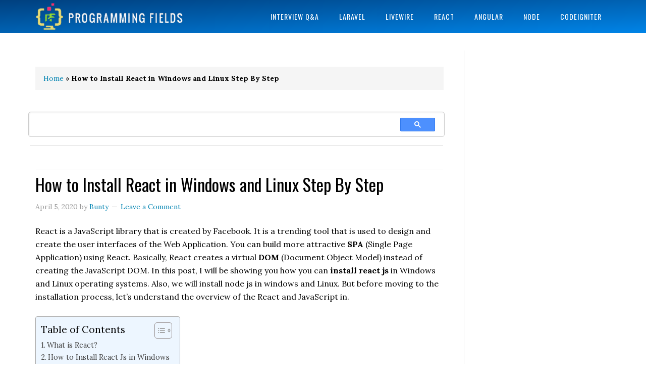

--- FILE ---
content_type: text/html; charset=utf-8
request_url: https://accounts.google.com/o/oauth2/postmessageRelay?parent=https%3A%2F%2Fprogrammingfields.com&jsh=m%3B%2F_%2Fscs%2Fabc-static%2F_%2Fjs%2Fk%3Dgapi.lb.en.2kN9-TZiXrM.O%2Fd%3D1%2Frs%3DAHpOoo_B4hu0FeWRuWHfxnZ3V0WubwN7Qw%2Fm%3D__features__
body_size: 160
content:
<!DOCTYPE html><html><head><title></title><meta http-equiv="content-type" content="text/html; charset=utf-8"><meta http-equiv="X-UA-Compatible" content="IE=edge"><meta name="viewport" content="width=device-width, initial-scale=1, minimum-scale=1, maximum-scale=1, user-scalable=0"><script src='https://ssl.gstatic.com/accounts/o/2580342461-postmessagerelay.js' nonce="_JGbgJhHErcpn4w9lR0n7A"></script></head><body><script type="text/javascript" src="https://apis.google.com/js/rpc:shindig_random.js?onload=init" nonce="_JGbgJhHErcpn4w9lR0n7A"></script></body></html>

--- FILE ---
content_type: text/html; charset=utf-8
request_url: https://www.google.com/recaptcha/api2/aframe
body_size: 115
content:
<!DOCTYPE HTML><html><head><meta http-equiv="content-type" content="text/html; charset=UTF-8"></head><body><script nonce="Ji1QHBUE_zIvcf5rdkQ5WA">/** Anti-fraud and anti-abuse applications only. See google.com/recaptcha */ try{var clients={'sodar':'https://pagead2.googlesyndication.com/pagead/sodar?'};window.addEventListener("message",function(a){try{if(a.source===window.parent){var b=JSON.parse(a.data);var c=clients[b['id']];if(c){var d=document.createElement('img');d.src=c+b['params']+'&rc='+(localStorage.getItem("rc::a")?sessionStorage.getItem("rc::b"):"");window.document.body.appendChild(d);sessionStorage.setItem("rc::e",parseInt(sessionStorage.getItem("rc::e")||0)+1);localStorage.setItem("rc::h",'1769245822772');}}}catch(b){}});window.parent.postMessage("_grecaptcha_ready", "*");}catch(b){}</script></body></html>

--- FILE ---
content_type: text/css
request_url: https://programmingfields.com/wp-content/themes/eleven40-pro/style.css?ver=2.0
body_size: 6170
content:
/*
	Theme Name: eleven40 Pro Theme
	Theme URI: http://my.studiopress.com/themes/eleven40/
	Description: A mobile responsive and HTML5 theme built for the Genesis Framework.
	Author: StudioPress
	Author URI: http://www.studiopress.com/

	Version: 2.0

	Tags: black, white, one-column, two-columns, three-columns, fixed-width, custom-menu, full-width-template, sticky-post, theme-options, threaded-comments, translation-ready

	Template: genesis
	Template Version: 2.0

	License: GPL-2.0+
	License URI: http://www.opensource.org/licenses/gpl-license.php 
*/

 
/* Table of Contents

	- HTML5 Reset
		- Baseline Normalize
		- Box Sizing
		- Float Clearing
	- Defaults
		- Typographical Elements
		- Headings
		- Objects
		- Forms
		- Tables
	- Structure and Layout
		- Site Containers
		- Page Title
		- Column Widths and Positions
		- Genesis Grid Loop
		- Column Classes
	- Common Classes
		- WordPress
		- Genesis
		- Headings
	- Widgets
		- Featured Page and Featured Post
	- Plugins
		- Genesis eNews Extended
		- Genesis Latest Tweets
		- Jetpack
		- Gravity Forms
	- Site Header
		- Title Area
		- Widget Area
	- Site Navigation
		- Header Navigation
		- Primary Navigation
		- Secondary Navigation
	- Content Area
		- Entries
		- Pagination
		- Comments
	- Sidebars
	- Footer Widgets
	- Site Footer
	- Color Styles
		- eleven40 Pro Blue
		- eleven40 Pro Green
		- eleven40 Pro Red
	- Media Queries
		- max-width: 1139px
		- max-width: 1023px
		- max-width: 767px

*/


/*
HTML5 Reset
---------------------------------------------------------------------------------------------------- */

/* Baseline Normalize
	normalize.css v2.1.2 | MIT License | git.io/normalize
--------------------------------------------- */

article,aside,details,figcaption,figure,footer,header,hgroup,main,nav,section,summary{display:block}audio,canvas,video{display:inline-block}audio:not([controls]){display:none;height:0}[hidden]{display:none}html{font-family:sans-serif;-ms-text-size-adjust:100%;-webkit-text-size-adjust:100%}body{margin:0}a:focus{outline:thin dotted}a:active,a:hover{outline:0}h1{font-size:2em;margin:.67em 0}abbr[title]{border-bottom:1px dotted}b,strong{font-weight:bold}dfn{font-style:italic}hr{-moz-box-sizing:content-box;box-sizing:content-box;height:0}mark{background:#ff0;color:#000}code,kbd,pre,samp{font-family:monospace,serif;font-size:1em}pre{white-space:pre-wrap}q{quotes:"\201C" "\201D" "\2018" "\2019"}small{font-size:80%}sub,sup{font-size:75%;line-height:0;position:relative;vertical-align:baseline}sup{top:-0.5em}sub{bottom:-0.25em}img{border:0}svg:not(:root){overflow:hidden}figure{margin:0}fieldset{border:1px solid silver;margin:0 2px;padding:.35em .625em .75em}legend{border:0;padding:0}button,input,select,textarea{font-family:inherit;font-size:100%;margin:0}button,input{line-height:normal}button,select{text-transform:none}button,html input[type="button"],input[type="reset"],input[type="submit"]{-webkit-appearance:button;cursor:pointer}button[disabled],html input[disabled]{cursor:default}input[type="checkbox"],input[type="radio"]{box-sizing:border-box;padding:0}input[type="search"]{-webkit-appearance:textfield;-moz-box-sizing:content-box;-webkit-box-sizing:content-box;box-sizing:content-box}input[type="search"]::-webkit-search-cancel-button,input[type="search"]::-webkit-search-decoration{-webkit-appearance:none}button::-moz-focus-inner,input::-moz-focus-inner{border:0;padding:0}textarea{overflow:auto;vertical-align:top}table{border-collapse:collapse;border-spacing:0}

/* Box Sizing
--------------------------------------------- */

*,
input[type="search"] {
	-webkit-box-sizing: border-box;
	-moz-box-sizing:    border-box;
	box-sizing:         border-box;
}

/* Float Clearing
--------------------------------------------- */

.archive-pagination:before,
.author-box:before,
.clearfix:before,
.entry:before,
.entry-comments:before,
.entry-pagination:before,
.footer-widgets:before,
.nav-primary:before,
.nav-secondary:before,
.site-container:before,
.site-footer:before,
.site-header:before,
.site-inner:before,
.wrap:before {
	content: " ";
	display: table;
}

.archive-pagination:after,
.author-box:after,
.clearfix:after,
.entry:after,
.entry-comments:after,
.entry-pagination:after,
.footer-widgets:after,
.nav-primary:after,
.nav-secondary:after,
.site-container:after,
.site-footer:after,
.site-header:after,
.site-inner:after,
.wrap:after {
	clear: both;
	content: " ";
	display: table;
}

/*
Defaults
---------------------------------------------------------------------------------------------------- */

/* Typographical Elements
--------------------------------------------- */

html {
	font-size: 62.5%; /* 10px browser default */
}

body {
	color: #000 !important;
	font-family: 'Lora', serif;
	font-size: 14px;
	font-size: 1.6rem;
	line-height: 1.625;
	overflow-x: hidden !important;
}

body.eleven40-landing {
	background: url(images/texture.png);
	overflow-x: hidden !important;
}

a,
button,
input[type="button"],
input[type="reset"],
input[type="submit"] {
	-webkit-transition: all 0.1s ease-in-out;
	-moz-transition:    all 0.1s ease-in-out;
	-ms-transition:     all 0.1s ease-in-out;
	-o-transition:      all 0.1s ease-in-out;
	transition:         all 0.1s ease-in-out;
}

::-moz-selection {
	background-color: #222;
	color: #fff;
}

::selection {
	background-color: #222;
	color: #fff;
}

a {
	color: #ed702b;
	text-decoration: none;
}

a:hover {
	text-decoration: underline;
}

p {
	margin: 0 0 24px;
	margin: 0 0 2.4rem;
	padding: 0;
}

strong {
	font-weight: 700;
}

ol,
ul {
	margin: 0;
	padding: 0;
}

blockquote,
blockquote::before {
	color: #999;
}

blockquote {
	margin: 40px 40px 24px;
	margin: 4rem 4rem 2.4rem;
}

blockquote::before {
	content: "\201C";
	display: block;
	font-size: 30px;
	font-size: 3rem;
	height: 0;
	left: -20px;
	position: relative;
	top: -10px;
}

.entry-content code {
	background-color: #000;
	color: #ddd;
}

cite {
	font-style: normal;
}

/* Headings
--------------------------------------------- */

h1,
h2,
h3,
h4,
h5,
h6 {
	color: #000;
	font-family: 'Oswald', sans-serif;
	font-weight: 400;
	line-height: 1.2;
	margin: 0;
	margin-bottom: 16px;
	margin-bottom: 1.6rem;
	padding: 0;
}

.premium-blog-entry-title a {
    color: #000 !important;
	font-family: 'Oswald', sans-serif;
}

h1 {
	font-size: 32px;
	font-size: 3.3rem;
}

h2 {
	font-size: 28px;
	font-size: 2.8rem;
}

h3 {
	font-size: 22px;
	font-size: 2.2rem;
}

h4 {
	font-size: 18px;
	font-size: 1.8rem;
}

h5 {
	font-size: 16px;
	font-size: 1.6rem;
}

h6 {
	font-size: 14px;
	font-size: 1.4rem;
}

/* Objects
--------------------------------------------- */

embed,
iframe,
img,
object,
video,
.wp-caption {
	max-width: 100%;
}

img {
	height: auto;
	display: block;
}

.featured-content img,
.gallery img {
	width: auto; /* IE8 */
}

.myfooter{
text-align:center;
}

/* Forms
--------------------------------------------- */

input,
select,
textarea {
	background-color: #f5f5f5;
	border: 1px solid #ddd;
	border-radius: 3px;
	box-shadow: 1px 1px 3px #eee inset;
	color: #999;
	font-family: 'Lora', serif;
	font-size: 14px;
	font-size: 1.4rem;
	padding: 16px;
	padding: 1.6rem;
	width: 100%;
}

button,
input[type="button"],
input[type="reset"],
input[type="submit"] {
	background-color: #222;
	border: none;
	box-shadow: none;
	color: #fff;
	cursor: pointer;
	font-family: 'Oswald', sans-serif;
	font-weight: 400;
	letter-spacing: 1px;
	letter-spacing: 0.1rem;
	padding: 16px 24px;
	padding: 1.6rem 2.4rem;
	text-transform: uppercase;
	width: auto;
}

button:hover,
input:hover[type="button"],
input:hover[type="reset"],
input:hover[type="submit"] {
	background-color: #ed702b;
}

input[type="search"]::-webkit-search-cancel-button,
input[type="search"]::-webkit-search-results-button {
	display: none;
}

/* Tables
--------------------------------------------- */

table {
	border-collapse: collapse;
	border-spacing: 0;
	line-height: 2;
	margin-bottom: 40px;
	margin-bottom: 4rem;
	width: 100%;
}

tbody {
	border-bottom: 1px solid #ddd;
}

th,
td {
	text-align: left;
}

th {
	font-weight: bold;
	text-transform: uppercase;
}

td {
	border-top: 1px solid #ddd;
	padding: 6px 0;
	padding: 0.6rem 0;
}


/*
Structure and Layout
---------------------------------------------------------------------------------------------------- */

/* Site Containers
--------------------------------------------- */

.wrap {
	margin: 0 auto;
	max-width: 1140px;
/* 	max-width: 1200px; */
}

.eleven40-landing .wrap {
	max-width: 800px;
}

.site-inner {
	clear: both;
	margin: 65px 0 40px;
	margin: 6.5rem 0 4rem;
}

.site-inner .wrap {
	border-bottom: double #ddd;
}

.eleven40-landing .site-inner {
	margin: 0;
	padding: 0;
}

.eleven40-landing .site-inner .wrap {
	border: none;
}

/* Column Widths and Positions
--------------------------------------------- */

/* Wrapping div for .content and .sidebar-primary */

.content-sidebar-sidebar .content-sidebar-wrap,
.sidebar-content-sidebar .content-sidebar-wrap,
.sidebar-sidebar-content .content-sidebar-wrap {
	width: 950px;
}

.content-sidebar-sidebar .content-sidebar-wrap {
	float: left;
}

.sidebar-sidebar-content .content-sidebar-wrap,
.sidebar-content-sidebar .content-sidebar-wrap {
	float: right;
}

/* Content */

.content {
	border-left: 1px solid #ddd;
	border-right: 1px solid #ddd;
	float: right;
	padding: 32px 40px 24px;
	padding: 3.2rem 4rem 2.4rem;
	width: 850px;
}

.sidebar-content-sidebar .content,
.sidebar-sidebar-content .content,
.content-sidebar-sidebar .content {
	width: 660px;
}

.content-sidebar .content {
	border-left: none;
	float: left;
	padding-left: 0;
}

.content-sidebar-sidebar .content {
	border-left: none;
	float: left;
	padding-left: 0;
}

.sidebar-content-sidebar .content {
	float: left;
}

.sidebar-content .content {
	border-right: none;
	padding-right: 0;
}

.sidebar-sidebar-content .content {
	border-right: none;
	padding-right: 0;
}

.full-width-content .content {
	border: none;
	padding: 40px 0 0;
	padding: 4rem 0 0;
	width: 100%;
}

/* Primary Sidebar */

.sidebar-primary {
	float: right;
	width: 250px;
}

.sidebar-content .sidebar-primary,
.sidebar-sidebar-content .sidebar-primary {
	float: left;
}

/* Secondary Sidebar */

.sidebar-secondary {
	float: left;
	width: 150px;
}

.content-sidebar-sidebar .sidebar-secondary {
	float: right;
}

/* Genesis Grid Loop
--------------------------------------------- */

.genesis-grid-even,
.genesis-grid-odd {
	margin-bottom: 20px;
	margin-bottom: 2rem;
	width: 48%;
}

.genesis-grid-even {
	float: right;
}

.genesis-grid-odd {
	clear: both;
	float: left;
}

.genesis-grid .entry-title,
.genesis-grid .entry-title a {
	font-size: 24px;
	font-size: 2.4rem;
	line-height: 1.2;
}

/* Column Classes
	Link: http://twitter.github.io/bootstrap/assets/css/bootstrap-responsive.css
--------------------------------------------- */

.five-sixths,
.four-sixths,
.one-fourth,
.one-half,
.one-sixth,
.one-third,
.three-fourths,
.three-sixths,
.two-fourths,
.two-sixths,
.two-thirds {
	float: left;
	margin-left: 2.564102564102564%;
}

.one-half,
.three-sixths,
.two-fourths {
	width: 48.717948717948715%;
}

.one-third,
.two-sixths {
	width: 31.623931623931625%;
}

.four-sixths,
.two-thirds {
	width: 65.81196581196582%;
}

.one-fourth {
	width: 23.076923076923077%;
}

.three-fourths {
	width: 74.35897435897436%;
}

.one-sixth {
	width: 14.52991452991453%;
}

.five-sixths {
	width: 82.90598290598291%;
}

.first {
	clear: both;
	margin-left: 0;
}


/*
Common Classes
---------------------------------------------------------------------------------------------------- */

/* WordPress
--------------------------------------------- */

.avatar {
	float: left;
}

.alignleft .avatar {
	margin-right: 24px;
	margin-right: 2.4rem;
}

.alignright .avatar {
	margin-left: 24px;
	margin-left: 2.4rem;
}

.sticky {
}

.search-form {
	width: 50%;
}

.search-form input[type="submit"] {
	border: 0;
	clip: rect(0, 0, 0, 0);
	height: 1px;
	margin: -1px;
	padding: 0;
	position: absolute;
	width: 1px;
}

img.centered,
.aligncenter {
	display: block;
	margin: 0 auto 24px;
	margin: 0 auto 2.4rem
}

img.alignnone {
	margin-bottom: 12px;
	margin-bottom: 1.2rem;
}

.alignleft {
	float: left;
	text-align: left;
}

.alignright {
	float: right;
	text-align: right;
}

img.alignleft,
.featured-content .alignleft img,
.wp-caption.alignleft {
	margin: 0 24px 24px 0;
	margin: 0 2.4rem 2.4rem 0;
}

img.alignright,
.featured-content .alignright img,
.wp-caption.alignright {
	margin: 0 0 24px 24px;
	margin: 0 0 2.4rem 2.4rem;
}

.wp-caption-text {
	font-size: 14px;
	font-size: 1.4rem;
	font-weight: 700;
	margin: 0;
	text-align: center;
}

.gallery-caption {
}

.widget_calendar table {
	width: 100%;
}

.widget_calendar td {
	text-align: center;
}

/* Genesis
--------------------------------------------- */

.breadcrumb {
	background-color: #f5f5f5;
	font-size: 14px;
	font-size: 1.4rem;
	margin-bottom: 32px;
	margin-bottom: 3.2rem;
	padding: 12px 16px;
	padding: 1.2rem 1.6rem;
}

.archive-description,
.author-box {
	background-color: #8A8989;
	color: #fff;
	margin-bottom: 40px;
	margin-bottom: 4rem;
	padding: 40px;
	padding: 4rem;
}

.sidebar-content-sidebar .archive-description,
.sidebar-content-sidebar .author-box {
	margin: 0 -40px 40px;
	margin: 0 -4rem 4rem;
}

.archive-description h1,
.author-box h1 {
	color: #fff;
	font-family: 'Lora', serif;
	font-size: 16px;
	font-size: 1.6rem;
	font-weight: 700;
	margin-bottom: 4px;
	margin-bottom: 0.4rem;
}

.archive-description p,
.author-box p {
	font-size: 15px;
	font-size: 1.5rem;
	margin-bottom: 0;
}

.author-box .avatar {
	margin-right: 24px;
	margin-right: 2.4rem;
}

/* Headings
--------------------------------------------- */

.entry-title {
	font-size: 34px;
	font-size: 3.4rem;
	line-height: 1;
}

.entry-title a,
.sidebar .widgettitle a {
	color: #000;
}

.entry-title a:hover {
	color: #ed702b;
	text-decoration: none;
}

.widgettitle {
	font-size: 14px;
	font-size: 1.4rem;
	letter-spacing: 1px;
	letter-spacing: 0.1rem;
	margin-bottom: 24px;
	margin-bottom: 2.4rem;
	text-transform: uppercase;
}

.site-header .widget-area .widgettitle {
	color: #fff;
	margin-bottom: 4px;
	margin-bottom: 0.4rem;
}

.sidebar .widgettitle a {
	border: none;
}

.archive-title {
	font-size: 20px;
	font-size: 2rem;
	margin-bottom: 24px;
	margin-bottom: 2.4rem;
}


/*
Widgets
---------------------------------------------------------------------------------------------------- */

/* Featured Page and Featured Post
--------------------------------------------- */

.featured-content .entry {
	margin-bottom: 12px;
	margin-bottom: 1.2rem;
	padding: 0;
}

.featured-content .entry-title {
	font-size: 24px;
	font-size: 2.4rem;
}


/*
Plugins
---------------------------------------------------------------------------------------------------- */

/* Genesis eNews Extended
--------------------------------------------- */

.enews-widget input {
	margin-bottom: 16px;
	margin-bottom: 1.6rem;
}

.enews-widget input[type="submit"] {
	margin: 0;
	width: 100%;
}

/* Genesis Latest Tweets
--------------------------------------------- */

.latest-tweets ul li {
	margin-bottom: 16px;
	margin-bottom: 1.6rem;
}

/* Jetpack
--------------------------------------------- */

img#wpstats {
	display: none;
}

/* Gravity Forms
--------------------------------------------- */

div.gform_wrapper input[type="text"],
div.gform_wrapper textarea,
div.gform_wrapper .ginput_complex label {
	font-size: 16px;
	font-size: 1.6rem;
	padding: 16px;
	padding: 1.6rem;
}

div.gform_wrapper .ginput_complex label {
	padding: 0;
}

div.gform_wrapper li,
div.gform_wrapper form li {
	margin: 16px 0 0;
	margin: 1.6rem 0 0;
}

div.gform_wrapper .gform_footer input[type="submit"] {
	font-size: 14px;
	font-size: 1.4rem;
}


/*
Site Header
---------------------------------------------------------------------------------------------------- */

.site-header {
	background-color: #171717;
	min-height: 65px;
	position: fixed;
	width: 100%;
	z-index: 999;
}

.header-image .site-header {
	padding: 0;
}

/* Title Area
--------------------------------------------- */

.title-area {
	float: left;
	width: 320px;
}

.site-title {
	font-family: 'Oswald', sans-serif;
	font-size: 24px;
	font-size: 2.4rem;
	letter-spacing: 2px;
	letter-spacing: 0.2rem;
	line-height: 1;
	margin: 0;
	padding: 20px 0;
	padding: 2.0rem 0;
	text-transform: uppercase;
}

.header-image .site-title {
	padding: 0;
}

.site-title a,
.site-title a:hover {
	color: #fff;
	text-decoration: none;
}

.site-description {
	border-bottom: double #ddd;
	border-top: double #ddd;
	font-family: 'Lora', serif;
	font-size: 30px;
	overflow: hidden;
	margin: 40px 0 0;
	margin: 4rem 0 0;
	padding: 24px 0;
	padding: 2.4rem;
	text-align: center;
}

/* Full width header, no widgets */

.header-full-width .title-area,
.header-full-width .site-title {
	width: 100%;
}

.header-image .site-title a {
	display: block;
	text-indent: -9999px;
}

/* Logo, hide text */

.header-image .title-area {
	padding: 0;
}

.header-image .site-title a {
	float: left;
	min-height: 65px;
	width: 100%;
}


/* Widget Area
--------------------------------------------- */

.site-header .widget-area {
	color: #fff;
	float: right;
	text-align: right;
	width: 800px;
}

.site-header .search-form {
	float: right;
	margin-top: 6px;
	margin-top: 0.6rem;
}

.site-header .widget_text {
	margin-top: 12px;
	margin-top: 1.2rem;
}


/*
Site Navigation
---------------------------------------------------------------------------------------------------- */

.genesis-nav-menu {
	clear: both;
	color: #fff;
	font-family: 'Oswald', sans-serif;
	font-size: 14px;
	font-size: 1.4rem;
	letter-spacing: 1px;
	letter-spacing: 0.1rem;
	line-height: 1.5;
	margin: 0;
	padding: 0;
	width: 100%;
}

.genesis-nav-menu .menu-item {
	display: inline-block;
	text-align: left;
}

.genesis-nav-menu a {
	border: none;
	color: #fff;
	display: block;
	padding: 22px 18px;
	padding: 2.2rem 1.8rem;
	position: relative;
}

.genesis-nav-menu a:hover,
.genesis-nav-menu .current-menu-item > a {
	color: #ed702b;
	text-decoration: none;
}

.genesis-nav-menu > .menu-item > a {
	text-transform: uppercase;
}

.genesis-nav-menu .sub-menu {
	left: -9999px;
	opacity: 0;
	position: absolute;
	-webkit-transition: opacity .4s ease-in-out;
	-moz-transition:    opacity .4s ease-in-out;
	-ms-transition:     opacity .4s ease-in-out;
	-o-transition:      opacity .4s ease-in-out;
	transition:         opacity .4s ease-in-out;
	width: 190px;
	z-index: 99;
}

.genesis-nav-menu .sub-menu a {
	background-color: #fff;
	border: 1px solid #eee;
	border-top: none;
	letter-spacing: 0;
	padding: 16px 20px;
	padding: 1.6rem 2rem;
	position: relative;
	width: 190px;
}

.genesis-nav-menu .sub-menu .sub-menu {
	margin: -54px 0 0 189px;
}

.genesis-nav-menu .menu-item:hover {
	position: static;
}

.genesis-nav-menu .menu-item:hover > .sub-menu {
	left: auto;
	opacity: 1;
}

.genesis-nav-menu > .first > a {
	padding-left: 0;
}

.genesis-nav-menu > .last > a {
	padding-right: 0;
}

.genesis-nav-menu > .right {
	display: inline-block;
	float: right;
	list-style-type: none;
	padding: 22px 18px;
	padding: 2.2rem 1.8rem;
	text-transform: uppercase;
}

.genesis-nav-menu > .right > a {
	display: inline;
	padding: 0;
}

.genesis-nav-menu > .rss > a {
	margin-left: 48px;
	margin-left: 4.8rem;
}

.genesis-nav-menu > .search {
	padding: 8px 12px 0 0;
	padding: 0.8rem 1.2rem 0 0;
}

.genesis-nav-menu .search-form {
	width: 100%;
}

/* Site Header Navigation
--------------------------------------------- */

.site-header .sub-menu a {
	background: url(images/texture.png);
}

.site-header .current-menu-item > a,
.site-header .genesis-nav-menu a:hover,
.site-header .sub-menu a:hover {
	color: #ed702b;
}

/* Primary Navigation
--------------------------------------------- */

.nav-primary,
.nav-primary .sub-menu a {
	background: url(images/texture.png);
}

.nav-primary {
	border-top: 1px solid #fff;
}

.nav-primary .wrap {
	border: none;
}

.nav-primary a:hover,
.nav-primary .current-menu-item > a,
.nav-primary .sub-menu a:hover,
.nav-primary .sub-menu .current-menu-item > a:hover {
	color: #ed702b;
}

.nav-primary .sub-menu .current-menu-item > a {
	color: #fff;
}

/* Secondary Navigation
--------------------------------------------- */

.nav-secondary,
.nav-secondary .sub-menu a {
	background: url(images/texture.png);
}

.nav-secondary {
	border-top: 1px solid #fff;
}

.nav-secondary .wrap {
	border: none;
}

.nav-secondary a:hover,
.nav-secondary .current-menu-item > a,
.nav-secondary .sub-menu a:hover,
.nav-secondary .sub-menu .current-menu-item > a:hover {
	color: #ed702b;
}

.nav-secondary .sub-menu .current-menu-item > a {
	color: #fff;
}


/*
Content Area
---------------------------------------------------------------------------------------------------- */

/* Entries
--------------------------------------------- */

.entry {
	margin-bottom: 40px;
	margin-bottom: 4rem;
}

.single .entry {
	margin-bottom: 16px;
	margin-bottom: 1.6rem;
}

.eleven40-landing .entry {
	background-color: #fff;
	padding: 40px 40px 16px;
	padding: 4rem 4rem 1.6rem;
}

.entry-content ol,
.entry-content p,
.entry-content ul {
	margin-bottom: 26px;
	margin-bottom: 2.6rem;
}

.entry-content ol,
.entry-content ul {
	margin-left: 40px;
	margin-left: 4rem;
}

.entry-content ol li {
	list-style-type: decimal;
}

.entry-content ul li {
	list-style-type: disc;
}

.entry-content ol ol,
.entry-content ul ul,
.entry-content .wp-caption p {
	margin-bottom: 0;
}

.entry-meta {
	clear: both;
	color: #999;
	font-size: 14px;
	font-size: 1.4rem;
}

.entry-header .entry-meta {
	margin-bottom: 24px;
	margin-bottom: 2.4rem;
}

.entry-footer .entry-meta {
	border-top: double #ddd;
	padding-top: 12px;
	padding-top: 1.2rem;
}

.entry-comments-link::before {
	content: "\2014";
	margin: 0 6px 0 2px;
	margin: 0 0.6rem 0 0.2rem;
}

.entry-categories,
.entry-tags {
	display: block;
}

/* Pagination
--------------------------------------------- */

.archive-pagination,
.entry-pagination {
	clear: both;
	font-family: 'Oswald', sans-serif;
	font-size: 14px;
	font-size: 1.4rem;
	margin: 40px 0;
	margin: 4rem 0;
}

.archive-pagination li {
	display: inline !important;
}

.archive-pagination a {
	background-color: #222;
	border-radius: 3px;
	color: #fff;
	cursor: pointer!important;
	display: inline-block !important;
	padding: 8px 12px;
	padding: 0.8rem 1.2rem !important;
}

.archive-pagination a:hover,
.archive-pagination li.active a {
	background-color: #ed702b !important;
	text-decoration: none;
}

/* Comments
--------------------------------------------- */

.entry-comments,
.ping-list {
	margin-bottom: 40px;
	margin-bottom: 4rem;
}

.entry-comments .comment-author {
	margin-bottom: 0;
}

.comment-respond input[type="email"],
.comment-respond input[type="text"],
.comment-respond input[type="url"] {
	width: 50%
}

.comment-respond label {
	display: block;
	margin-right: 12px;
	margin-right: 1.2rem;
}

.comment-list li,
.ping-list li {
	list-style-type: none;
	margin-top: 24px;
	margin-top: 2.4rem;
	padding: 32px;
	padding: 3.2rem;
}

.comment-list li li {
	margin-right: -32px;
	margin-right: -3.2rem;
}

.comment {
	background-color: #f5f5f5;
	border: 2px solid #fff; 
	border-right: none; 
}

.comment .avatar {
	margin: 0 16px 24px 0;
	margin: 0 1.6rem 2.4rem 0;
}

.bypostauthor {
}

.form-allowed-tags {
	background-color: #f5f5f5;
	font-size: 14px;
	font-size: 1.4rem;
	padding: 24px;
	padding: 2.4rem;
}


/*
Sidebars
---------------------------------------------------------------------------------------------------- */

.sidebar {
	display: inline;
	font-size: 14px;
	font-size: 1.4rem;
	padding-top: 32px;
	padding-top: 3.2rem;
}

.sidebar p:last-child,
.sidebar ul {
	margin-bottom: 0;
}

.sidebar li {
	border-bottom: 1px solid #ddd;
	list-style-type: none;
	margin-bottom: 8px;
	margin-bottom: 0.8rem;
	padding-bottom: 8px;
	padding-bottom: 0.8rem;
	word-wrap: break-word;
}

.widget ul > li:last-child {
	border-width: 0;
	margin-bottom: 0;
	padding-bottom: 0;
}

.sidebar .widget {
	margin-bottom: 40px;
	margin-bottom: 4rem;
}

.sidebar .search-form {
	width: 100%;
}


/*
Footer Widgets
---------------------------------------------------------------------------------------------------- */

.footer-widgets {
	background-color: #171717;
	color: #999;
	clear: both;
	font-size: 14px;
	font-size: 1.4rem;
	padding: 40px 0 8px;
	padding: 4rem 0 0.8rem;
}

.footer-widgets-1,
.footer-widgets-3 {
	width: 350px;
}

.footer-widgets-2 {
	width: 360px;
}

.footer-widgets-1 {
	margin-right: 40px;
	margin-right: 4rem;
}

.footer-widgets-1,
.footer-widgets-2 {
	float: left;
}

.footer-widgets-3 {
	float: right;
}

.footer-widgets .widget {
	margin-bottom: 32px;
	margin-bottom: 3.2rem;
}

.footer-widgets .entry-title a,
.footer-widgets .widgettitle {
	color: #fff;
}

.footer-widgets li {
	border-bottom: 1px solid #000;
	list-style-type: none;
	margin-bottom: 8px;
	margin-bottom: 0.8rem;
	padding-bottom: 8px;
	padding-bottom: 0.8rem;
	word-wrap: break-word;
}

.footer-widgets .search-form {
	width: 100%;
}

.footer-widgets .latest-tweets li span a {
	color: #ccc;
}


/*
Site Footer
---------------------------------------------------------------------------------------------------- */

.site-footer {
	font-size: 14px;
	font-size: 1.4rem;
	padding: 24px 0;
	padding: 2.4rem 0;
	text-align: center;
}

.site-footer,
.site-footer a {
	color: #000;
}

.site-footer a:hover {
	color: #ed702b;
}

.site-footer p {
	margin-bottom: 0;
}


/*
Color Styles
---------------------------------------------------------------------------------------------------- */

.eleven40-pro-blue .archive-pagination a,
.eleven40-pro-blue .footer-widgets .entry-title a, 
.eleven40-pro-blue .genesis-nav-menu a,
.eleven40-pro-blue .site-title a,
.eleven40-pro-blue .site-title a:hover,
.eleven40-pro-green .archive-pagination a,
.eleven40-pro-green .footer-widgets .entry-title a, 
.eleven40-pro-green .genesis-nav-menu a,
.eleven40-pro-green .site-title a,
.eleven40-pro-green .site-title a:hover,
.eleven40-pro-red .archive-pagination a,
.eleven40-pro-red .footer-widgets .entry-title a, 
.eleven40-pro-red .genesis-nav-menu a,
.eleven40-pro-red .site-title a,
.eleven40-pro-red .site-title a:hover {
	color: #fff;
}

.eleven40-pro-blue .entry-title a,
.eleven40-pro-green .entry-title a,
.eleven40-pro-red .entry-title a {
	color: #000;
}

/* eleven40 Pro Blue
--------------------------------------------- */

.eleven40-pro-blue a,
.eleven40-pro-blue .entry-title a:hover,
.eleven40-pro-blue .genesis-nav-menu a:hover,
.eleven40-pro-blue .genesis-nav-menu .current-menu-item > a,
.eleven40-pro-blue .nav-primary .sub-menu a:hover,
.eleven40-pro-blue .nav-secondary .sub-menu a:hover,
.eleven40-pro-blue .site-footer a:hover,
.eleven40-pro-blue .site-header .sub-menu a:hover {
	color: #0183b1;
}

.eleven40-pro-blue button:hover,
.eleven40-pro-blue input:hover[type="button"],
.eleven40-pro-blue input:hover[type="reset"],
.eleven40-pro-blue input:hover[type="submit"],
.eleven40-pro-blue .archive-pagination a:hover,
.eleven40-pro-blue .archive-pagination li.active a {
	background-color: #0183b1;
}

/* eleven40 Pro Green
--------------------------------------------- */

.eleven40-pro-green a,
.eleven40-pro-green .entry-title a:hover,
.eleven40-pro-green .genesis-nav-menu a:hover,
.eleven40-pro-green .genesis-nav-menu .current-menu-item > a,
.eleven40-pro-green .nav-primary .sub-menu a:hover,
.eleven40-pro-green .nav-secondary .sub-menu a:hover,
.eleven40-pro-green .site-footer a:hover,
.eleven40-pro-green .site-header .sub-menu a:hover {
	color: #6ca741;
}

.eleven40-pro-green button:hover,
.eleven40-pro-green input:hover[type="button"],
.eleven40-pro-green input:hover[type="reset"],
.eleven40-pro-green input:hover[type="submit"],
.eleven40-pro-green .archive-pagination a:hover,
.eleven40-pro-green .archive-pagination li.active a {
	background-color: #6ca741;
}

/* eleven40 Pro Red
--------------------------------------------- */

.eleven40-pro-red a,
.eleven40-pro-red .entry-title a:hover,
.eleven40-pro-red .genesis-nav-menu a:hover,
.eleven40-pro-red .genesis-nav-menu .current-menu-item > a,
.eleven40-pro-red .nav-primary .sub-menu a:hover,
.eleven40-pro-red .nav-secondary .sub-menu a:hover,
.eleven40-pro-red .site-footer a:hover,
.eleven40-pro-red .site-header .sub-menu a:hover {
	color: #cf4344;
}

.eleven40-pro-red button:hover,
.eleven40-pro-red input:hover[type="button"],
.eleven40-pro-red input:hover[type="reset"],
.eleven40-pro-red input:hover[type="submit"],
.eleven40-pro-red .archive-pagination a:hover,
.eleven40-pro-red .archive-pagination li.active a {
	background-color: #cf4344;
}


/*
Media Queries
---------------------------------------------------------------------------------------------------- */

/* Desktops, laptops and iPads (landscape)
--------------------------------------------- */

@media only screen and (max-width: 1139px) {

	.wrap {
		max-width: 960px;
	}

	.content-sidebar-sidebar .content-sidebar-wrap,
	.sidebar-content-sidebar .content-sidebar-wrap,
	.sidebar-sidebar-content .content-sidebar-wrap {
		width: 740px;
	}

	.content,
	.site-header .widget-area {
		width: 620px;
	}

	.sidebar-content-sidebar .content,
	.sidebar-sidebar-content .content,
	.content-sidebar-sidebar .content {
		width: 400px;
	}

	.footer-widgets-1,
	.footer-widgets-2,
	.footer-widgets-3,
	.sidebar-primary,
	.title-area {
		width: 300px;
	}

}

/* iPads (portrait)
--------------------------------------------- */

@media only screen and (max-width: 1023px) {

	.header-image .site-header .title-area {
		background-position: center center !important;
	}

	.wrap {
		max-width: 768px;
	}

	.content,
	.content-sidebar-sidebar .content,
	.content-sidebar-sidebar .content-sidebar-wrap,
	.footer-widgets-1,
	.footer-widgets-2,
	.footer-widgets-3,
	.sidebar-content-sidebar .content,
	.sidebar-content-sidebar .content-sidebar-wrap,
	.sidebar-primary,
	.sidebar-secondary,
	.sidebar-sidebar-content .content,
	.sidebar-sidebar-content .content-sidebar-wrap,
	.site-header .widget-area,
	.title-area {
		width: 100%;
	}

	.site-header {
		position: relative;
	}

	.site-inner {
		margin-top: 0;
		padding-left: 5%;
		padding-right: 5%;
	}

	.comment-respond,
	.entry,
	.entry-comments,
	.entry-footer .entry-meta,
	.sidebar .widget,
	.site-header {
		padding: 0;
	}

	.genesis-nav-menu li,
	.site-header ul.genesis-nav-menu,
	.site-header .search-form {
		float: none;
	}

	.genesis-nav-menu,
	.site-header .title-area,
	.site-header .search-form,
	.site-header .widget-area,
	.site-title {
		text-align: center;
	}

	.genesis-nav-menu a,
	.genesis-nav-menu > .first > a,
	.genesis-nav-menu > .last > a {
		padding: 20px 16px;
		padding: 2rem 1.6rem;
	}

	.site-header .search-form {
		margin: 16px auto ;
		margin: 1.6rem auto;
	}

	.genesis-nav-menu li.right {
		display: none;
	}

	.content {
		border: none;
		padding-left: 0;
		padding-right: 0;
	}

	.entry-footer .entry-meta {
		margin: 0;
		padding-top: 12px;
		padding-top: 1.2rem;
	}

	.author-box {
		padding: 20px;
		padding: 2rem;
	}

	.sidebar-content-sidebar .author-box {
		margin-left: 0;
		margin-right: 0;
	}

	.footer-widgets {
		padding: 40px 5% 16px;
	}

	.footer-widgets-1 {
		margin: 0;
	}

}

/* iPhones (portrait and landscape)
--------------------------------------------- */

@media only screen and (max-width: 767px) {

	.five-sixths,
	.four-sixths,
	.one-fourth,
	.one-half,
	.one-sixth,
	.one-third,
	.three-fourths,
	.three-sixths,
	.two-fourths,
	.two-sixths,
	.two-thirds {
		margin: 0;
		width: 100%;
	}

	.genesis-grid-even,
	.genesis-grid-odd {
		width: 100%;
	}

}

@media only screen and (max-width: 320px) {

	.header-image .site-header .title-area {
		background-size: contain !important;
	}

}

.CodeMirror-code {
    font-size: 16px !important;
	padding-left: 15px !important;
	padding-right: 15px !important;
}